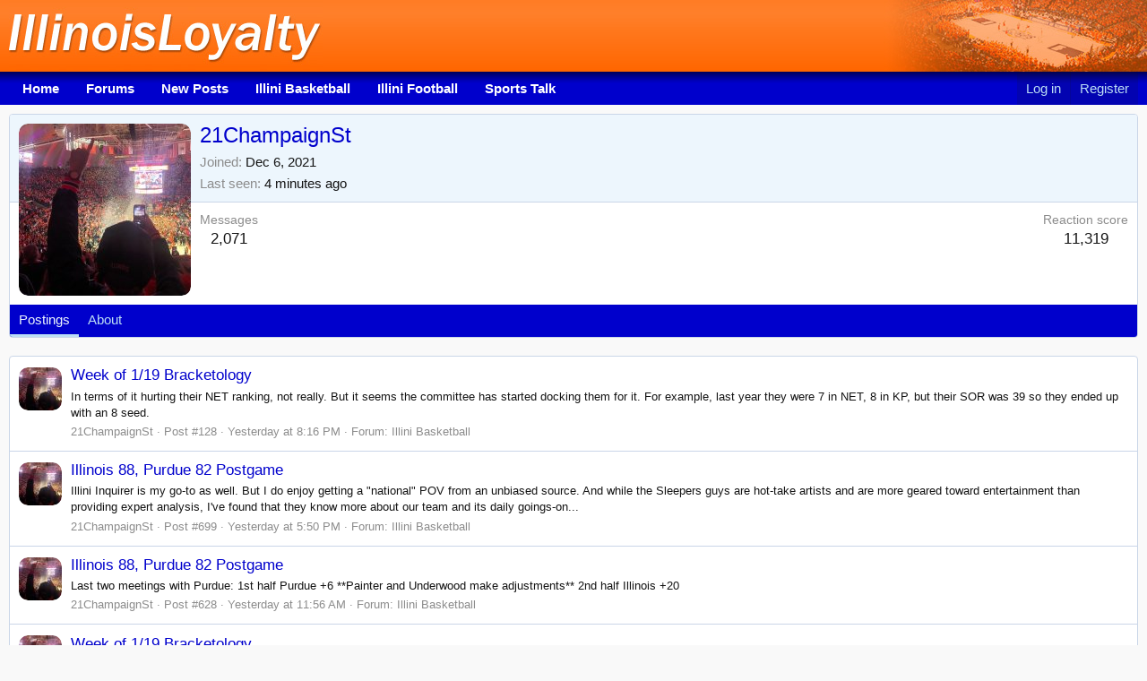

--- FILE ---
content_type: text/html; charset=utf-8
request_url: https://www.illinoisloyalty.com/members/21champaignst.748616/
body_size: 7190
content:
<!DOCTYPE html>
<html id="XF" lang="en-US" dir="LTR"
	data-app="public"
	data-template="member_view"
	data-container-key=""
	data-content-key=""
	data-logged-in="false"
	data-cookie-prefix="xf_"
	data-csrf="1769442472,85176ae1fca94264c3edb1c1d3deaf88"
	class="has-no-js template-member_view"
	>
<head>
	<meta charset="utf-8" />
	<meta http-equiv="X-UA-Compatible" content="IE=Edge" />
	<meta name="viewport" content="width=device-width, initial-scale=1, viewport-fit=cover">

	
	
	


	<title>21ChampaignSt</title>

	<link rel="manifest" href="/webmanifest.php">
	
		<meta name="theme-color" content="#ff761b" />
	

	<meta name="apple-mobile-web-app-title" content="IllinoisLoyalty">
	
		<link rel="apple-touch-icon" href="/inc/il-192.png">
	

	
		<meta property="og:url" content="https://www.illinoisloyalty.com/members/21champaignst.748616/" />
	
		<link rel="canonical" href="https://www.illinoisloyalty.com/members/21champaignst.748616/" />
	
		
		<meta property="og:image" content="https://www.illinoisloyalty.com/data/avatars/o/748/748616.jpg?1712606551" />
		<meta property="twitter:image" content="https://www.illinoisloyalty.com/data/avatars/o/748/748616.jpg?1712606551" />
		<meta property="twitter:card" content="summary" />
	
	

	
		
	
	
	<meta property="og:site_name" content="Illini Message Board" />


	
	
		
	
	
	<meta property="og:type" content="website" />


	
	
		
	
	
	
		<meta property="og:title" content="21ChampaignSt" />
		<meta property="twitter:title" content="21ChampaignSt" />
	


	
	
	
	

	
	

	



	




	<link rel="stylesheet" href="/css.php?css=public%3Anormalize.css%2Cpublic%3Afa.css%2Cpublic%3Acore.less%2Cpublic%3Aapp.less&amp;s=18&amp;l=1&amp;d=1769294695&amp;k=c5d9d1a350dad71ff8144538134bb728f5c8d250" />

	<link rel="stylesheet" href="/css.php?css=public%3Amember.less%2Cpublic%3Aextra.less&amp;s=18&amp;l=1&amp;d=1769294695&amp;k=ad892e3f7442b70167e00080206792a39903b1c3" />

	
		<script src="/js/xf/preamble.min.js?_v=0bdae964"></script>
	


	
		<link rel="icon" type="image/png" href="/inc/il-32.png" sizes="32x32" />
	
	

	
<!-- Global site tag (gtag.js) - Google Analytics -->
<script async src="https://www.googletagmanager.com/gtag/js?id=G-WTLH3ZH378"></script>
<script>
  window.dataLayer = window.dataLayer || [];
  function gtag(){dataLayer.push(arguments);}
  gtag('js', new Date());
  gtag('config', 'G-WTLH3ZH378');
</script>

</head>
<body data-template="member_view">

<div class="p-pageWrapper" id="top">





<header class="p-header" id="header">
	<div class="p-header-inner">
		<div class="p-header-content">

			<div class="p-header-logo p-header-logo--image">
				<a href="https://www.illinoisloyalty.com">
					<img src="/inc/logo-81.jpg" srcset="/inc/logo-81-1.jpg 2x" alt="Illini Message Board"
						width="350" height="80" />
				</a>
			</div>
			<div class="topart">
			
			<img src="/inc/logo-3.jpg" alt="" />
			
			</div>
			

		</div>
	</div>
</header>





	<div class="p-navSticky p-navSticky--primary" data-xf-init="sticky-header">
		
	<nav class="p-nav">
		<div class="p-nav-inner">
			<button type="button" class="button--plain p-nav-menuTrigger button" data-xf-click="off-canvas" data-menu=".js-headerOffCanvasMenu" tabindex="0" aria-label="Menu"><span class="button-text">
				<i aria-hidden="true"></i>
			</span></button>

			<div class="p-nav-smallLogo">
				<a href="https://www.illinoisloyalty.com">
					<img src="/inc/logo-81.jpg" srcset="/inc/logo-81-1.jpg 2x" alt="Illini Message Board"
						width="350" height="80" />
				</a>
			</div>

			<div class="p-nav-scroller hScroller" data-xf-init="h-scroller" data-auto-scroll=".p-navEl.is-selected">
				<div class="hScroller-scroll">
					<ul class="p-nav-list js-offCanvasNavSource">
					
						<li>
							
	<div class="p-navEl " >
		

			
	
	<a href="https://www.illinoisloyalty.com"
		class="p-navEl-link "
		 title="Illini Sports Blog"
		data-xf-key="1"
		data-nav-id="home">Home</a>


			

		
		
	</div>

						</li>
					
						<li>
							
	<div class="p-navEl " >
		

			
	
	<a href="/community/"
		class="p-navEl-link "
		 title="Illini Message Board"
		data-xf-key="2"
		data-nav-id="forums">Forums</a>


			

		
		
	</div>

						</li>
					
						<li>
							
	<div class="p-navEl " >
		

			
	
	<a href="/Forum/whats-new/posts"
		class="p-navEl-link "
		 title="New Posts"
		data-xf-key="3"
		data-nav-id="newposts">New Posts</a>


			

		
		
	</div>

						</li>
					
						<li>
							
	<div class="p-navEl " >
		

			
	
	<a href="/illini-basketball/"
		class="p-navEl-link "
		 title="Illini Basketball"
		data-xf-key="4"
		data-nav-id="illinibasketball">Illini Basketball</a>


			

		
		
	</div>

						</li>
					
						<li>
							
	<div class="p-navEl " >
		

			
	
	<a href="/illini-football/"
		class="p-navEl-link "
		 title="Illini Football"
		data-xf-key="5"
		data-nav-id="illinifootball">Illini Football</a>


			

		
		
	</div>

						</li>
					
						<li>
							
	<div class="p-navEl " >
		

			
	
	<a href="/community/general-sports-talk.6/"
		class="p-navEl-link "
		 title="Sports Talk"
		data-xf-key="6"
		data-nav-id="sportstalk">Sports Talk</a>


			

		
		
	</div>

						</li>
					
					</ul>
				</div>
			</div>

			<div class="p-nav-opposite">
				<div class="p-navgroup p-account p-navgroup--guest">
					
						<a href="/login/" class="p-navgroup-link p-navgroup-link--textual p-navgroup-link--logIn"
							data-xf-click="overlay" data-follow-redirects="on">
							<span class="p-navgroup-linkText">Log in</span>
						</a>
						
							<a href="/register/" class="p-navgroup-link p-navgroup-link--textual p-navgroup-link--register"
								data-xf-click="overlay" data-follow-redirects="on">
								<span class="p-navgroup-linkText">Register</span>
							</a>
						
					
				</div>

				<div class="p-navgroup p-discovery p-discovery--noSearch">
					<a href="/whats-new/"
						class="p-navgroup-link p-navgroup-link--iconic p-navgroup-link--whatsnew"
						aria-label="What&#039;s new"
						title="What&#039;s new">
						<i aria-hidden="true"></i>
						<span class="p-navgroup-linkText">What's new</span>
					</a>

					
				</div>
			</div>
		</div>
	</nav>

	</div>
	
	
	



<div class="offCanvasMenu offCanvasMenu--nav js-headerOffCanvasMenu" data-menu="menu" aria-hidden="true" data-ocm-builder="navigation">
	<div class="offCanvasMenu-backdrop" data-menu-close="true"></div>
	<div class="offCanvasMenu-content">
		<div class="offCanvasMenu-header">
			Menu
			<a class="offCanvasMenu-closer" data-menu-close="true" role="button" tabindex="0" aria-label="Close"></a>
		</div>
		
			<div class="p-offCanvasRegisterLink">
				<div class="offCanvasMenu-linkHolder">
					<a href="/login/" class="offCanvasMenu-link" data-xf-click="overlay" data-menu-close="true">
						Log in
					</a>
				</div>
				<hr class="offCanvasMenu-separator" />
				
					<div class="offCanvasMenu-linkHolder">
						<a href="/register/" class="offCanvasMenu-link" data-xf-click="overlay" data-menu-close="true">
							Register
						</a>
					</div>
					<hr class="offCanvasMenu-separator" />
				
			</div>
		
		<div class="js-offCanvasNavTarget"></div>
		<div class="offCanvasMenu-installBanner js-installPromptContainer" style="display: none;" data-xf-init="install-prompt">
			<div class="offCanvasMenu-installBanner-header">Install the app</div>
			<button type="button" class="js-installPromptButton button"><span class="button-text">Install</span></button>
			<template class="js-installTemplateIOS">
				<div class="overlay-title">How to install the app on iOS</div>
				<div class="block-body">
					<div class="block-row">
						<p>
							Follow along with the video below to see how to install our site as a web app on your home screen.
						</p>
						<p style="text-align: center">
							<video src="/styles/default/xenforo/add_to_home.mp4"
								width="280" height="480" autoplay loop muted playsinline></video>
						</p>
						<p>
							<small><strong>Note:</strong> This feature may not be available in some browsers.</small>
						</p>
					</div>
				</div>
			</template>
		</div>
	</div>
</div>

<div class="p-body">
	<div class="p-body-inner">
		<!--XF:EXTRA_OUTPUT-->

		

		

		



		
	


		

		
	<noscript class="js-jsWarning"><div class="blockMessage blockMessage--important blockMessage--iconic u-noJsOnly">JavaScript is disabled. For a better experience, please enable JavaScript in your browser before proceeding.</div></noscript>

		
	<div class="blockMessage blockMessage--important blockMessage--iconic js-browserWarning" style="display: none">You are using an out of date browser. It  may not display this or other websites correctly.<br />You should upgrade or use an <a href="https://www.google.com/chrome/" target="_blank" rel="noopener">alternative browser</a>.</div>


		

		<div class="p-body-main  ">
			
			<div class="p-body-contentCol"></div>
			

			

			<div class="p-body-content">
				


				<div class="p-body-pageContent">






	
	
	
	
	
		
	
	
	


	
	
		
	
	
	


	
	
		
	
	
	


	






<div class="block">
	<div class="block-container">
		<div class="block-body">
			<div class="memberHeader ">
				
			<div class="memberProfileBanner memberHeader-main memberProfileBanner-u748616-l" data-toggle-class="memberHeader--withBanner"  >
					<div class="memberHeader-mainContent">
						<span class="memberHeader-avatar">
							<span class="avatarWrapper">
								<a href="/data/avatars/o/748/748616.jpg?1712606551" class="avatar avatar--l" data-user-id="748616">
			<img src="/data/avatars/l/748/748616.jpg?1712606551" srcset="/data/avatars/h/748/748616.jpg?1712606551 2x" alt="21ChampaignSt" class="avatar-u748616-l" width="192" height="192" loading="lazy" /> 
		</a>
								
							</span>
						</span>
						<div class="memberHeader-content memberHeader-content--info">
						

						<h1 class="memberHeader-name">
							<span class="memberHeader-nameWrapper">
								<span class="username " dir="auto" data-user-id="748616">21ChampaignSt</span>
							</span>
							
						</h1>

						

						<div class="memberHeader-blurbContainer">
							<div class="memberHeader-blurb" dir="auto" ></div>

							<div class="memberHeader-blurb">
								<dl class="pairs pairs--inline">
									<dt>Joined</dt>
									<dd><time  class="u-dt" dir="auto" datetime="2021-12-06T21:53:24-0600" data-time="1638849204" data-date-string="Dec 6, 2021" data-time-string="9:53 PM" title="Dec 6, 2021 at 9:53 PM">Dec 6, 2021</time></dd>
								</dl>
							</div>

							
								<div class="memberHeader-blurb">
									<dl class="pairs pairs--inline">
										<dt>Last seen</dt>
										<dd dir="auto">
											<time  class="u-dt" dir="auto" datetime="2026-01-26T09:43:42-0600" data-time="1769442222" data-date-string="Jan 26, 2026" data-time-string="9:43 AM" title="Jan 26, 2026 at 9:43 AM">4 minutes ago</time>
										</dd>
									</dl>
								</div>
							
						</div>
					</div>
					</div>
				</div>
		

				<div class="memberHeader-content">
					<div class="memberHeader-stats">
						<div class="pairJustifier">
							
	
	
	<dl class="pairs pairs--rows pairs--rows--centered fauxBlockLink">
		<dt>Messages</dt>
		<dd>
			<a href="/search/member?user_id=748616" class="fauxBlockLink-linkRow u-concealed">
				2,071
			</a>
		</dd>
	</dl>
	
	
	
	<dl class="pairs pairs--rows pairs--rows--centered">
		<dt>Reaction score</dt>
		<dd>
			11,319
		</dd>
	</dl>
	
	
	
	

						</div>
					</div>

					
				</div>

			</div>
		</div>
		<h2 class="block-tabHeader block-tabHeader--memberTabs tabs hScroller"
			data-xf-init="tabs h-scroller"
			data-panes=".js-memberTabPanes"
			data-state="replace"
			role="tablist">
			<span class="hScroller-scroll">
				
				

				

				<a href="/members/21champaignst.748616/recent-content"
					rel="nofollow"
					class="tabs-tab"
					id="recent-content"
					role="tab">Postings</a>

				

				<a href="/members/21champaignst.748616/about"
					class="tabs-tab"
					id="about"
					role="tab">About</a>

				
				
			</span>
		</h2>
	</div>
</div>



<ul class="tabPanes js-memberTabPanes">
	
	

	

	<li data-href="/members/21champaignst.748616/recent-content" role="tabpanel" aria-labelledby="recent-content">
		<div class="blockMessage">Loading…</div>
	</li>

	

	<li data-href="/members/21champaignst.748616/about" role="tabpanel" aria-labelledby="about">
		<div class="blockMessage">Loading…</div>
	</li>

	
	
</ul>

</div>
				
			</div>

			
		</div>

		
		
	

		


	</div>
</div>

<footer class="p-footer" id="footer">
	<div class="p-footer-inner">

		<div class="p-footer-row">
<div class="p-footer-row-opposite">
<div class="p-footer-copyright">
<div style="padding:10px 0;">Copyright &copy; 2026 IllinoisLoyalty.com All Rights Reserved. This website is not affiliated with any school or team.</div>
<div style="padding:0 0 10px 0;"><a href="https://www.illinoisloyalty.com">Home</a>&nbsp;&nbsp;<a href="https://www.illinoisloyalty.com/community/">Forums</a>&nbsp;&nbsp;<a href="https://www.illinoisloyalty.com/misc/contact">Contact Us</a>&nbsp;&nbsp;<a href="https://www.illinoisloyalty.com/About/">About</a>&nbsp;&nbsp;<a href="https://www.illinoisloyalty.com/About/terms.php">Terms</a>&nbsp;&nbsp;<a href="https://www.illinoisloyalty.com/About/privacy.php">Privacy/Cookie Policy</a>&nbsp;&nbsp;<a href="https://www.illinoisloyalty.com/help/rules/">Rules/Help</a>&nbsp;&nbsp;<a href="/community/-/index.rss" target="_blank" class="p-footer-rssLink" title="RSS"><span aria-hidden="true"><i class="fa fa-rss"></i><span class="u-srOnly">RSS</span></span></a></div>
</div>
			</div>
		</div>


		
	</div>
</footer>

</div> <!-- closing p-pageWrapper -->

<div class="u-bottomFixer js-bottomFixTarget">
	
	
</div>

<div class="u-navButtons js-navButtons" data-trigger-type="">
	<a href="javascript:" class="button--scroll button"><span class="button-text"><i class="fa--xf far fa-arrow-left" aria-hidden="true"></i><span class="u-srOnly">Back</span></span></a>
</div>




	<script src="https://ajax.googleapis.com/ajax/libs/jquery/3.5.1/jquery.min.js"></script><script>window.jQuery || document.write('<script src="/js/vendor/jquery/jquery-3.5.1.min.js?_v=0bdae964"><\/script>')</script>
	<script src="/js/vendor/vendor-compiled.js?_v=0bdae964"></script>
	<script src="/js/xf/core-compiled.js?_v=0bdae964"></script>
	
	<script>
		jQuery.extend(true, XF.config, {
			// 
			userId: 0,
			enablePush: true,
			pushAppServerKey: 'BAOQdjiHL_zVqTTRBhpj3ThPXww_yiyvBKO1UIws80BSqgGl4EpGqp_1tUf07818SEZC9KIWdcPt757y7WBTmtg',
			url: {
				fullBase: 'https://www.illinoisloyalty.com/',
				basePath: '/',
				css: '/css.php?css=__SENTINEL__&s=18&l=1&d=1769294695',
				keepAlive: '/login/keep-alive'
			},
			cookie: {
				path: '/',
				domain: '',
				prefix: 'xf_',
				secure: true,
				consentMode: 'disabled',
				consented: ["optional","_third_party"]
			},
			cacheKey: '6b6fa54955b2a18d56a8a5fbb0f8fff3',
			csrf: '1769442472,85176ae1fca94264c3edb1c1d3deaf88',
			js: {},
			css: {"public:member.less":true,"public:extra.less":true},
			time: {
				now: 1769442472,
				today: 1769407200,
				todayDow: 1,
				tomorrow: 1769493600,
				yesterday: 1769320800,
				week: 1768888800
			},
			borderSizeFeature: '3px',
			fontAwesomeWeight: 'r',
			enableRtnProtect: true,
			
			enableFormSubmitSticky: true,
			uploadMaxFilesize: 8388608,
			allowedVideoExtensions: ["m4v","mov","mp4","mp4v","mpeg","mpg","ogv","webm"],
			allowedAudioExtensions: ["mp3","opus","ogg","wav"],
			shortcodeToEmoji: true,
			visitorCounts: {
				conversations_unread: '0',
				alerts_unviewed: '0',
				total_unread: '0',
				title_count: true,
				icon_indicator: false
			},
			jsState: {},
			publicMetadataLogoUrl: '/inc/il-1200.png',
			publicPushBadgeUrl: 'https://www.illinoisloyalty.com/styles/default/xenforo/bell.png'
		});

		jQuery.extend(XF.phrases, {
			// 
			date_x_at_time_y: "{date} at {time}",
			day_x_at_time_y:  "{day} at {time}",
			yesterday_at_x:   "Yesterday at {time}",
			x_minutes_ago:    "{minutes} minutes ago",
			one_minute_ago:   "1 minute ago",
			a_moment_ago:     "A moment ago",
			today_at_x:       "Today at {time}",
			in_a_moment:      "In a moment",
			in_a_minute:      "In a minute",
			in_x_minutes:     "In {minutes} minutes",
			later_today_at_x: "Later today at {time}",
			tomorrow_at_x:    "Tomorrow at {time}",

			day0: "Sunday",
			day1: "Monday",
			day2: "Tuesday",
			day3: "Wednesday",
			day4: "Thursday",
			day5: "Friday",
			day6: "Saturday",

			dayShort0: "Sun",
			dayShort1: "Mon",
			dayShort2: "Tue",
			dayShort3: "Wed",
			dayShort4: "Thu",
			dayShort5: "Fri",
			dayShort6: "Sat",

			month0: "January",
			month1: "February",
			month2: "March",
			month3: "April",
			month4: "May",
			month5: "June",
			month6: "July",
			month7: "August",
			month8: "September",
			month9: "October",
			month10: "November",
			month11: "December",

			active_user_changed_reload_page: "The active user has changed. Reload the page for the latest version.",
			server_did_not_respond_in_time_try_again: "The server did not respond in time. Please try again.",
			oops_we_ran_into_some_problems: "Oops! We ran into some problems.",
			oops_we_ran_into_some_problems_more_details_console: "Oops! We ran into some problems. Please try again later. More error details may be in the browser console.",
			file_too_large_to_upload: "The file is too large to be uploaded.",
			uploaded_file_is_too_large_for_server_to_process: "The uploaded file is too large for the server to process.",
			files_being_uploaded_are_you_sure: "Files are still being uploaded. Are you sure you want to submit this form?",
			attach: "Attach files",
			rich_text_box: "Rich text box",
			close: "Close",
			link_copied_to_clipboard: "Link copied to clipboard.",
			text_copied_to_clipboard: "Text copied to clipboard.",
			loading: "Loading…",
			you_have_exceeded_maximum_number_of_selectable_items: "You have exceeded the maximum number of selectable items.",

			processing: "Processing",
			'processing...': "Processing…",

			showing_x_of_y_items: "Showing {count} of {total} items",
			showing_all_items: "Showing all items",
			no_items_to_display: "No items to display",

			number_button_up: "Increase",
			number_button_down: "Decrease",

			push_enable_notification_title: "Push notifications enabled successfully at Illini Message Board",
			push_enable_notification_body: "Thank you for enabling push notifications!",

			pull_down_to_refresh: "Pull down to refresh",
			release_to_refresh: "Release to refresh",
			refreshing: "Refreshing…"
		});
	</script>

	<form style="display:none" hidden="hidden">
		<input type="text" name="_xfClientLoadTime" value="" id="_xfClientLoadTime" title="_xfClientLoadTime" tabindex="-1" />
	</form>

	





	<script type="application/ld+json">
		{
    "@context": "https://schema.org",
    "@type": "ProfilePage",
    "url": "https://www.illinoisloyalty.com/members/21champaignst.748616/",
    "dateCreated": "2021-12-07T03:53:24+00:00",
    "mainEntity": {
        "@type": "Person",
        "@id": "https://www.illinoisloyalty.com/members/21champaignst.748616/",
        "name": "21ChampaignSt",
        "identifier": 748616,
        "url": "https://www.illinoisloyalty.com/members/21champaignst.748616/",
        "image": "https://www.illinoisloyalty.com/data/avatars/o/748/748616.jpg?1712606551",
        "agentInteractionStatistic": [
            {
                "@type": "InteractionCounter",
                "interactionType": "https://schema.org/FollowAction",
                "userInteractionCount": 0
            },
            {
                "@type": "InteractionCounter",
                "interactionType": "https://schema.org/WriteAction",
                "userInteractionCount": 2071
            }
        ],
        "interactionStatistic": [
            {
                "@type": "InteractionCounter",
                "interactionType": "https://schema.org/LikeAction",
                "userInteractionCount": 11319
            },
            {
                "@type": "InteractionCounter",
                "interactionType": "https://schema.org/FollowAction",
                "userInteractionCount": 2
            }
        ]
    },
    "publisher": {
        "@type": "Organization",
        "name": "Illini Message Board",
        "alternateName": "IllinoisLoyalty",
        "description": "Illinois Fighting Illini Message Board",
        "url": "https://www.illinoisloyalty.com",
        "logo": "/inc/il-1200.png"
    }
}
	</script>



	

</body>
</html>











--- FILE ---
content_type: text/css; charset=utf-8
request_url: https://www.illinoisloyalty.com/css.php?css=public%3Amember.less%2Cpublic%3Aextra.less&s=18&l=1&d=1769294695&k=ad892e3f7442b70167e00080206792a39903b1c3
body_size: 3192
content:
@charset "UTF-8";

/********* public:member.less ********/
.memberHeader:before,.memberHeader:after{content:" ";display:table}.memberHeader:after{clear:both}.memberHeader-main{display:flex;flex-direction:column;justify-content:flex-end;background:#edf6fd;border-bottom:1px solid #cad6e8;border-radius:3px 3px 0 0}.memberHeader--withBanner .memberHeader-main{min-height:250px}.memberHeader-mainContent{position:relative}.memberHeader-avatar{position:absolute;padding:10px}.memberHeader-content{padding:10px;padding-left:212px}.memberHeader-actionTop{float:right}.memberHeader-name{margin:0;margin-top:-.15em;padding:0;font-weight:400;font-size:24px;color:#00c}.memberHeader--withBanner .memberHeader-name{color:white}.memberHeader-nameChangeIndicator{color:#8c8c8c;font-size:75%}.memberHeader-nameChangeIndicator:hover{color:#8c8c8c}.memberHeader--withBanner .memberHeader-nameChangeIndicator{color:#ccc}.memberHeader--withBanner .memberHeader-nameChangeIndicator:hover{color:#ccc}.memberHeader--withBanner .username{text-shadow:-1px -1px 0 #000,1px -1px 0 #000,-1px 1px 0 #000,1px 1px 0 #000}.memberHeader--withBanner .memberHeader-nameChangeIndicator .fa-history{text-shadow:-1px -1px 0 #000,1px -1px 0 #000,-1px 1px 0 #000,1px 1px 0 #000}.memberHeader--withBanner .memberHeader-blurbContainer{color:white;background:rgba(0,0,0,0.4);border-radius:4px;padding:6px;margin-top:6px;text-shadow:0 0 1px #000}.memberHeader--withBanner .memberHeader-blurbContainer .memberHeader-blurb:first-child{margin-top:0}.memberHeader--withBanner .memberHeader-blurbContainer .memberHeader-blurb .pairs dt,.memberHeader--withBanner .memberHeader-blurbContainer .memberHeader-blurb a{color:#ccc}.memberHeader-banners,.memberHeader-blurb{margin-top:3px}.memberHeader-separator{margin:10px 0;border:none;border-top:1px solid #cad6e8}.memberHeader-stats{font-size:17px}.memberHeader-stats .pairs.pairs--row{min-width:100px}@media (max-width:650px){.memberHeader-avatar .avatar{width:96px;height:96px;font-size:58px}.memberHeader-content{padding-left:116px}}@media (max-width:480px){.memberHeader-avatar{display:block;position:static;float:none;padding-bottom:0;text-align:center}.memberHeader-avatar .avatarWrapper-update{font-size:13px}.memberHeader-content{padding-left:10px}.memberHeader-main .memberHeader-content{display:flex;flex-direction:column;padding-top:0;min-height:0;text-align:center}.memberHeader-name{text-align:center;margin-top:0}.memberHeader-actionTop{float:none;order:2;margin-top:3px}.memberHeader-buttons{text-align:center}.memberHeader-banners,.memberHeader-blurb{text-align:inherit}}.block-tabHeader.block-tabHeader--memberTabs{border-bottom:none}.memberOverviewBlocks{list-style:none;margin:0;padding:0;display:flex;flex-wrap:wrap;align-items:stretch}.memberOverviewBlocks>li{width:33.3%;max-width:100%;padding:6px 10px}@media (max-width:1150px){.memberOverviewBlocks>li{width:50%}}@media (max-width:580px){.memberOverviewBlocks>li{width:100%}}.memberOverviewBlock{display:flex;flex-direction:column}.memberOverviewBlock-list{list-style:none;margin:0;padding:0}.memberOverviewBlock-list>li{margin:6px 0}.memberOverviewBlock-seeMore{background:#f6f6f6;border:1px solid #cad6e8;padding:3px;text-align:center;margin-top:auto}@media (min-width:651px){.memberHeader{min-height:212px}}

/********* public:extra.less ********/
.u-bottomFixer{bottom:100px}.topart{height:80px;float:right}@media all and (max-width:750px){.topart{display:none}}.p-nav-smallLogo{max-width:125px}.node-icon i{display:none}.node-icon{background-image:url('/inc/forum_new.gif');background-repeat:no-repeat;background-position:center}.node--read .node-icon{opacity:0.8}.block-outer:not(.block-outer--after) .pageNavWrapper:not(.pageNavWrapper--forceShow){display:initial}.bbCodeBlock--unfurl{background:#f9f9f9;border-left:2px solid #f60}.bbCodeBlock--unfurl .contentRow-header{font-weight:700}.contentRow-figure.contentRow-figure--fixedSmall{width:150px}.contentRow-figure.contentRow-figure--fixedSmall img{max-height:100px}.p-title-value{font-weight:700}.p-header-inner{padding:0 0 0 10px}.p-header-content{padding:0}.message-content{padding-bottom:15px}.message-attribution{border:none;padding:0 0 10px 0}.message-body{margin:0}.message-signature{margin-top:20px}.reactionsBar{border-left:3px solid #f60;margin:3px 0}.username--banned{text-decoration:none}.block-header2{height:22px;color:#fff;background:#00c}.block-header2 a{color:#fff;text-decoration:none}.block-header2 a:hover{text-decoration:underline}.block-header2 h2{padding:0 0 0 10px;font-size:1em;margin:0px;-webkit-margin-before:0px;-webkit-margin-after:0px}.block-header3{padding:2px 5px;height:20px;color:#fff;background:#00c;font-size:.7em;border-radius:2px 2px 0 0}.block-header3 a{color:#fff;text-decoration:none}.block-header3 a:hover{text-decoration:underline}.block-header3 h2{padding:0 0 0 10px;font-size:1em;margin:0px;-webkit-margin-before:0px;-webkit-margin-after:0px}@media (max-width:650px){.message:not(.message--forceColumns) .message-cell.message-cell--user{display:none}}.contentm{font-weight:bold;font-size:.9em}@media all and (min-width:480px){.contentsmall{display:none}}@media all and (max-width:479px){.contentbig{display:none}}@media all and (min-width:651px){.contentm{display:none}.contentn{display:none}}@media all and (max-width:650px){.contentm{margin:0 0 7px 0}}.p-footer-row-opposite{float:none}.p-footer-copyright{font-size:1em}[data-container-key="node-13"] .p-staffBar-inner{max-width:1000px}[data-container-key="node-13"] .p-header-inner{max-width:1000px}[data-container-key="node-13"] .p-nav-inner{max-width:1000px}[data-container-key="node-13"] .p-body-inner{max-width:1000px}[data-container-key="node-13"] .p-header-logo{margin-left:auto}@media all and (min-width:751px){[data-container-key="node-13"] .p-body-main--withSidebar .p-body-content{padding-right:20px}}@media all and (max-width:750px){[data-container-key="node-13"] .p-body-main--withSidebar .p-body-content{padding:0}}[data-container-key="node-13"] .message-content{padding:0}[data-container-key="node-13"] .message-cell{padding:0}[data-template="forum_view_type_article"] h1{color:#676767;font-size:16px;padding:0 10px}[data-container-key="node-13"] h2.article-title a{font-weight:700;color:#f60;font-size:22px}[data-container-key="node-13"] h2.article-title a:hover{text-decoration:none}[data-container-key="node-13"] .block--articles.block--messages.block--expanded .article-title{margin:-5px 0 0 0}div.postresponses{width:110px;height:30px;padding:5px 0 0 0;border-radius:5px;font-size:.8em;font-weight:700;background:#ff9036;color:#fff;text-align:center}.postresponses a{color:#fff;text-decoration:underline}.postresponses:hover{color:#fff;background:#ff7412}[data-container-key="node-13"] .topart{display:none}[data-container-key="node-13"] .buttonGroup{display:none}[data-container-key="node-13"] .button.button--wrap{display:none}[data-container-key="node-13"] .block-filterBar{display:none}[data-container-key="node-13"] .block-outer{padding:0}[data-container-key="node-13"] .block--articles.block--messages.block--expanded .message+.message{margin-top:5px}[data-container-key="node-13"] .pageNav{margin-top:10px}[data-container-key="node-13"] .block-body{border:1px solid #e7e9f8;padding:4px;background:#f7f7f7;border-radius:0px}@media all and (min-width:751px){[data-container-key="node-13"] .block--messages .message{border:1px solid #e7e9f8;padding:15px;border-radius:0}}@media all and (max-width:750px){[data-container-key="node-13"] .block--messages .message{border:1px solid #e7e9f8;padding:10px 10px 10px 0;border-radius:0}}[data-container-key="node-13"] .homemainad{height:310px;background:#fff;margin:5px 0;padding:15px 0;border:1px solid #e7e9f8;text-align:center}[data-container-key="node-13"] .js-replyNewMessageContainer{display:none}[data-container-key="node-13"] .message-articleUserInfo{display:none}[data-container-key="node-13"] .homesidetop{background:#fff;text-align:center;padding:20px;border:1px solid #e7e9f8;border-radius:0px;margin-bottom:20px}[data-container-key="node-13"] .homesidead{height:290px;background:#fff;text-align:center;padding:20px;border:1px solid #e7e9f8;border-radius:0px;margin-bottom:20px}[data-container-key="node-13"] .homesideschedule{border:1px solid #f0f0f0;background:#fff;padding:0;margin-bottom:20px}[data-container-key="node-13"] .homesideschedule h3{background:#00c;color:#fff;padding:2px 10px 4px 10px;margin:0;font-size:.9em;font-weight:700}[data-container-key="node-13"] .homesideschedule table{font-family:Arial,Helvetica,sans-serif;width:100%;font-size:.8em}[data-container-key="node-13"] .homesideschedule td{border-bottom:1px solid #e7e9f8;padding:5px}[data-container-key="node-13"] .t1{font-size:.7em;padding-left:5px}[data-container-key="node-13"] .chartwin{color:#f60}[data-widget-key="newpostshome"] .block-container{border:1px solid #f0f0f0}[data-widget-key="newpostshome"] .block-body{background:#fff}[data-widget-key="newpostshome"] h3.block-minorHeader{background:#00c;color:#fff;padding:2px 10px 4px 10px;font-size:.9em;font-weight:700}[data-widget-key="newpostshome"] .contentRow-main.contentRow-main--close a{font-weight:400}[data-widget-key="newpostshome"] .contentRow-minor.contentRow-minor--hideLinks a{display:none}[data-widget-key="newpostshomesmall"] .block-container{border:1px solid #f0f0f0}[data-widget-key="newpostshomesmall"] .block-body{background:#fff}[data-widget-key="newpostshomesmall"] h3.block-minorHeader{background:#00c;color:#fff;padding:2px 10px 4px 10px;font-size:.9em;font-weight:700}[data-widget-key="newpostshomesmall"] .contentRow-main.contentRow-main--close a{font-weight:400}[data-widget-key="newpostshomesmall"] .contentRow-minor.contentRow-minor--hideLinks a{display:none}[data-widget-key="Membersonlinehome"] h3.block-minorHeader{display:none}[data-widget-key="Membersonlinehome"] .block-container{border:0;background:#fff;padding:0}[data-widget-key="Membersonlinehome"] .block-body{display:none}[data-widget-key="Membersonlinehome"] .block-footer{border:0;background:#fff;padding:0}[data-notice-id="-1"].notice--cookieAdvanced .cookies-main a,.notice--cookieAdvanced .cookies-options a,.notice--cookieAdvanced .cookies-options .inputChoices .iconic>i{color:}.notice.notice--cookieAdvanced .notice-content .u-pageCentered{display:inherit}@media (min-width:650px){.u-bottomFixer [data-notice-id="-1"]{left:20px;right:auto;bottom:20px;width:300px;max-width:100%;border-radius:4px;box-shadow:1px 1px 3px rgba(0,0,0,0.25);position:absolute}#footer{margin-bottom:0 !important}}.notice--primary .notice-content a.notice-dismiss.js-enablePushDismiss{padding-top:1px;padding-right:3px}.notice.notice--enablePush .button--link.button--enablePush{color:#edf6fd;background:#00c;border:1px solid rgba(255,0,0,0);margin-top:1%}.notice.notice--enablePush .button--link.button--enablePush:hover{background:#166eac}.notice.notice--enablePush.notice--accent .button--link.button.js-enablePushLink{color:#fefefe;background:#847c71;border:1px solid rgba(255,0,0,0);border-radius:4px;margin-top:1%}.notice.notice--enablePush.notice--accent .button--link.button.js-enablePushLink:hover{background:#eb8900}.notice.notice--enablePush .button--link.js-enablePushDismiss.button{float:right;line-height:1.4;height:1.4em;box-sizing:content-box}.notice-dismiss.js-enablePushDismiss{display:none}.notice.notice--enablePush.notice--accent .listInline.listInline--bullet>li::before{content:''}#pnn-push{height:47px;margin-top:-47px}.button--link.button--pushSettings.button{display:inline-block}@media (min-width:650px){.notice.notice--enablePush{left:20px;right:auto;bottom:20px;max-width:100%;border-radius:4px;box-shadow:1px 1px 3px rgba(0,0,0,0.25);position:absolute;width:350px}#footer{margin-bottom:0 !important}}@media (min-width:650px){.button--link.button--enablePush{display:none}.js-enablePushDismiss{display:none}.notice.notice--enablePush .button--link.js-enablePushDismiss.bottomCenter.button{float:none;display:block;margin-top:1%;line-height:1.4;height:1.4em;box-sizing:content-box}.button--link.js-enablePushDismiss.rightButton.button{display:none}.notice.notice--enablePush .button--link.button--enablePush{display:inline-block;width:88%}}@media (max-width:650px){.notice.notice--enablePush .rightButton{display:block}.button--link.button--enablePush{display:block;margin-top:2%}.js-enablePushDismiss{display:none}.notice.notice--enablePush .button--link.js-enablePushDismiss.bottomCenter.button{float:none;display:block;margin-top:2%;line-height:1.4;height:1.4em;box-sizing:content-box}.button--link.js-enablePushDismiss.rightButton.button{display:none}.notice.notice--enablePush .js-dismissMessage .button--link.button.js-enablePushLink,.notice.notice--enablePush .js-dismissMessage .button--link.button.js-dismissPerm{display:block}.notice.notice--enablePush .js-dismissMessage .button--link.button.js-dismissTemp{display:block;margin:2% 0}.notice.notice--enablePush .js-dismissMessage .js-enablePushLink,.notice.notice--enablePush .js-dismissMessage .js-dismissPerm,.notice.notice--enablePush .js-dismissMessage .js-dismissTemp{display:none}.notice.notice--enablePush .button--link.button--enablePush{display:inline-block;width:85%}}@media (min-width:650px){.notice.notice--enablePush .bottomCenter{display:none}.notice.notice--enablePush .js-dismissMessage .js-enablePushLink,.notice.notice--enablePush .js-dismissMessage .js-dismissTemp,.notice.notice--enablePush .js-dismissMessage .js-dismissPerm{display:none}.notice.notice--enablePush .js-dismissMessage .button--link.button.js-enablePushLink,.notice.notice--enablePush .js-dismissMessage .button--link.button.js-dismissTemp,.notice.notice--enablePush .js-dismissMessage .button--link.button.js-dismissPerm{display:block;margin:2% 0}}